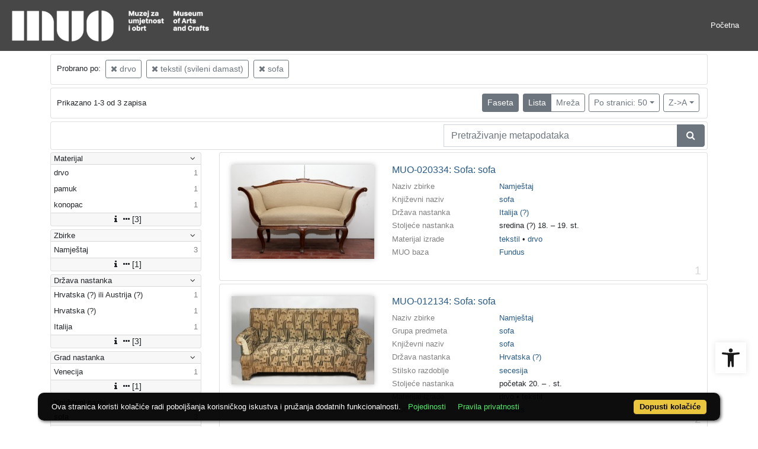

--- FILE ---
content_type: text/html; charset=UTF-8
request_url: https://repozitorij.muo.hr/api.php?pr=facets&mrf%5B10060%5D%5B255541%5D=o&mrf%5B10060%5D%5B255882%5D=o&mrf%5B10053%5D%5B236369%5D=a&idnot=29878&oby=rmr&obyt=d&ps=50
body_size: 1651
content:
<div class="card indigo-facet"><div class="card-header indigo-facet-header d-flex justify-content-between" data-toggle="collapse" data-target=".f0" onclick="Indigo.Front.Facet.toggleCollapse(event);"><div class="indigo-facet-header-text">Materijal</div><i class="fa fa-angle-down fa-fw indigo-facet-header-icon"></i></div><div class="collapse show f0"><div class="card-body indigo-facet-body"><a class="d-flex justify-content-between indigo-facet-item" href="./?pr=l&mrf%5B10060%5D%5B255541%5D=o&mrf%5B10060%5D%5B255882%5D=o&mrf%5B10053%5D%5B236369%5D=a&idnot=29878&oby=rmr&obyt=d&ps=50&fcc[10013][255541]=a&fc[10013][a255541]=fcc%5B10013%5D%5B255541%5D%3Da"><div class="indigo-facet-item-text">drvo</div><div class="indigo-facet-item-count">1</div></a><a class="d-flex justify-content-between indigo-facet-item" href="./?pr=l&mrf%5B10060%5D%5B255541%5D=o&mrf%5B10060%5D%5B255882%5D=o&mrf%5B10053%5D%5B236369%5D=a&idnot=29878&oby=rmr&obyt=d&ps=50&fcc[10013][255617]=a&fc[10013][a255617]=fcc%5B10013%5D%5B255617%5D%3Da"><div class="indigo-facet-item-text">pamuk</div><div class="indigo-facet-item-count">1</div></a><a class="d-flex justify-content-between indigo-facet-item" href="./?pr=l&mrf%5B10060%5D%5B255541%5D=o&mrf%5B10060%5D%5B255882%5D=o&mrf%5B10053%5D%5B236369%5D=a&idnot=29878&oby=rmr&obyt=d&ps=50&fcc[10013][255909]=a&fc[10013][a255909]=fcc%5B10013%5D%5B255909%5D%3Da"><div class="indigo-facet-item-text">konopac</div><div class="indigo-facet-item-count">1</div></a></div></div><div class="card-footer indigo-facet-footer collapse show f0"><a class="indigo-facet-item-more" href="./?pr=facet&mrf%5B10060%5D%5B255541%5D=o&mrf%5B10060%5D%5B255882%5D=o&mrf%5B10053%5D%5B236369%5D=a&idnot=29878&oby=rmr&obyt=d&ps=50&fid=10013&fc%5Bpager%5D%5Bsize%5D=30" title="Pokaži više" data-route="./api.php?pr=facet&mrf%5B10060%5D%5B255541%5D=o&mrf%5B10060%5D%5B255882%5D=o&mrf%5B10053%5D%5B236369%5D=a&idnot=29878&oby=rmr&obyt=d&ps=50&fid=10013&fc%5Bpager%5D%5Bsize%5D=30" data-toggle="modal" data-target="#indigo_modal" onclick="Indigo.Front.SingleFacetCheckbox.loadFacet(event);" data-facet="{&quot;label&quot;:&quot;Materijal&quot;,&quot;facet_id&quot;:10013}"><i class="fa fa-sort-amount-desc fa-fw"></i><i class="fa fa-info fa-fw"></i><i class="fa fa-ellipsis-h fa-fw"></i>[3]</a></div></div><div class="card indigo-facet"><div class="card-header indigo-facet-header d-flex justify-content-between" data-toggle="collapse" data-target=".f1" onclick="Indigo.Front.Facet.toggleCollapse(event);"><div class="indigo-facet-header-text">Zbirke</div><i class="fa fa-angle-down fa-fw indigo-facet-header-icon"></i></div><div class="collapse show f1"><div class="card-body indigo-facet-body"><a class="d-flex justify-content-between indigo-facet-item" href="./?pr=l&mrf%5B10060%5D%5B255541%5D=o&mrf%5B10060%5D%5B255882%5D=o&mrf%5B10053%5D%5B236369%5D=a&idnot=29878&oby=rmr&obyt=d&ps=50&mr[234978]=a&fc[10002][a234978]=mr%5B234978%5D%3Da"><div class="indigo-facet-item-text">Namještaj</div><div class="indigo-facet-item-count">3</div></a></div></div><div class="card-footer indigo-facet-footer collapse show f1"><a class="indigo-facet-item-more" href="./?pr=facet&mrf%5B10060%5D%5B255541%5D=o&mrf%5B10060%5D%5B255882%5D=o&mrf%5B10053%5D%5B236369%5D=a&idnot=29878&oby=rmr&obyt=d&ps=50&fid=10002&fc%5Bpager%5D%5Bsize%5D=30" title="Pokaži više" data-route="./api.php?pr=facet&mrf%5B10060%5D%5B255541%5D=o&mrf%5B10060%5D%5B255882%5D=o&mrf%5B10053%5D%5B236369%5D=a&idnot=29878&oby=rmr&obyt=d&ps=50&fid=10002&fc%5Bpager%5D%5Bsize%5D=30" data-toggle="modal" data-target="#indigo_modal" onclick="Indigo.Front.SingleFacetCheckbox.loadFacet(event);" data-facet="{&quot;label&quot;:&quot;Zbirke&quot;,&quot;facet_id&quot;:10002}"><i class="fa fa-sort-amount-desc fa-fw"></i><i class="fa fa-info fa-fw"></i><i class="fa fa-ellipsis-h fa-fw"></i>[1]</a></div></div><div class="card indigo-facet"><div class="card-header indigo-facet-header d-flex justify-content-between" data-toggle="collapse" data-target=".f2" onclick="Indigo.Front.Facet.toggleCollapse(event);"><div class="indigo-facet-header-text">Država nastanka</div><i class="fa fa-angle-down fa-fw indigo-facet-header-icon"></i></div><div class="collapse show f2"><div class="card-body indigo-facet-body"><a class="d-flex justify-content-between indigo-facet-item" href="./?pr=l&mrf%5B10060%5D%5B255541%5D=o&mrf%5B10060%5D%5B255882%5D=o&mrf%5B10053%5D%5B236369%5D=a&idnot=29878&oby=rmr&obyt=d&ps=50&mr[242599]=a&fc[10004][a242599]=mr%5B242599%5D%3Da"><div class="indigo-facet-item-text">Hrvatska (?) ili Austrija (?)</div><div class="indigo-facet-item-count">1</div></a><a class="d-flex justify-content-between indigo-facet-item" href="./?pr=l&mrf%5B10060%5D%5B255541%5D=o&mrf%5B10060%5D%5B255882%5D=o&mrf%5B10053%5D%5B236369%5D=a&idnot=29878&oby=rmr&obyt=d&ps=50&mr[242565]=a&fc[10004][a242565]=mr%5B242565%5D%3Da"><div class="indigo-facet-item-text">Hrvatska (?)</div><div class="indigo-facet-item-count">1</div></a><a class="d-flex justify-content-between indigo-facet-item" href="./?pr=l&mrf%5B10060%5D%5B255541%5D=o&mrf%5B10060%5D%5B255882%5D=o&mrf%5B10053%5D%5B236369%5D=a&idnot=29878&oby=rmr&obyt=d&ps=50&mr[242576]=a&fc[10004][a242576]=mr%5B242576%5D%3Da"><div class="indigo-facet-item-text">Italija</div><div class="indigo-facet-item-count">1</div></a></div></div><div class="card-footer indigo-facet-footer collapse show f2"><a class="indigo-facet-item-more" href="./?pr=facet&mrf%5B10060%5D%5B255541%5D=o&mrf%5B10060%5D%5B255882%5D=o&mrf%5B10053%5D%5B236369%5D=a&idnot=29878&oby=rmr&obyt=d&ps=50&fid=10004&fc%5Bpager%5D%5Bsize%5D=30" title="Pokaži više" data-route="./api.php?pr=facet&mrf%5B10060%5D%5B255541%5D=o&mrf%5B10060%5D%5B255882%5D=o&mrf%5B10053%5D%5B236369%5D=a&idnot=29878&oby=rmr&obyt=d&ps=50&fid=10004&fc%5Bpager%5D%5Bsize%5D=30" data-toggle="modal" data-target="#indigo_modal" onclick="Indigo.Front.SingleFacetCheckbox.loadFacet(event);" data-facet="{&quot;label&quot;:&quot;Dr\u017eava nastanka&quot;,&quot;facet_id&quot;:10004}"><i class="fa fa-sort-amount-desc fa-fw"></i><i class="fa fa-info fa-fw"></i><i class="fa fa-ellipsis-h fa-fw"></i>[3]</a></div></div><div class="card indigo-facet"><div class="card-header indigo-facet-header d-flex justify-content-between" data-toggle="collapse" data-target=".f3" onclick="Indigo.Front.Facet.toggleCollapse(event);"><div class="indigo-facet-header-text">Grad nastanka</div><i class="fa fa-angle-down fa-fw indigo-facet-header-icon"></i></div><div class="collapse show f3"><div class="card-body indigo-facet-body"><a class="d-flex justify-content-between indigo-facet-item" href="./?pr=l&mrf%5B10060%5D%5B255541%5D=o&mrf%5B10060%5D%5B255882%5D=o&mrf%5B10053%5D%5B236369%5D=a&idnot=29878&oby=rmr&obyt=d&ps=50&mr[243105]=a&fc[10010][a243105]=mr%5B243105%5D%3Da"><div class="indigo-facet-item-text">Venecija</div><div class="indigo-facet-item-count">1</div></a></div></div><div class="card-footer indigo-facet-footer collapse show f3"><a class="indigo-facet-item-more" href="./?pr=facet&mrf%5B10060%5D%5B255541%5D=o&mrf%5B10060%5D%5B255882%5D=o&mrf%5B10053%5D%5B236369%5D=a&idnot=29878&oby=rmr&obyt=d&ps=50&fid=10010&fc%5Bpager%5D%5Bsize%5D=30" title="Pokaži više" data-route="./api.php?pr=facet&mrf%5B10060%5D%5B255541%5D=o&mrf%5B10060%5D%5B255882%5D=o&mrf%5B10053%5D%5B236369%5D=a&idnot=29878&oby=rmr&obyt=d&ps=50&fid=10010&fc%5Bpager%5D%5Bsize%5D=30" data-toggle="modal" data-target="#indigo_modal" onclick="Indigo.Front.SingleFacetCheckbox.loadFacet(event);" data-facet="{&quot;label&quot;:&quot;Grad nastanka&quot;,&quot;facet_id&quot;:10010}"><i class="fa fa-sort-amount-desc fa-fw"></i><i class="fa fa-info fa-fw"></i><i class="fa fa-ellipsis-h fa-fw"></i>[1]</a></div></div><div class="card indigo-facet"><div class="card-header indigo-facet-header d-flex justify-content-between" data-toggle="collapse" data-target=".f4" onclick="Indigo.Front.Facet.toggleCollapse(event);"><div class="indigo-facet-header-text">Književni naziv</div><i class="fa fa-angle-down fa-fw indigo-facet-header-icon"></i></div><div class="collapse show f4"><div class="card-body indigo-facet-body"><a class="d-flex justify-content-between indigo-facet-item" href="./?pr=l&mrf%5B10060%5D%5B255541%5D=o&mrf%5B10060%5D%5B255882%5D=o&mrf%5B10053%5D%5B236369%5D=a&idnot=29878&oby=rmr&obyt=d&ps=50&mr[236369]=a&fc[10003][a236369]=mr%5B236369%5D%3Da"><div class="indigo-facet-item-text">sofa</div><div class="indigo-facet-item-count">3</div></a></div></div><div class="card-footer indigo-facet-footer collapse show f4"><a class="indigo-facet-item-more" href="./?pr=facet&mrf%5B10060%5D%5B255541%5D=o&mrf%5B10060%5D%5B255882%5D=o&mrf%5B10053%5D%5B236369%5D=a&idnot=29878&oby=rmr&obyt=d&ps=50&fid=10003&fc%5Bpager%5D%5Bsize%5D=30" title="Pokaži više" data-route="./api.php?pr=facet&mrf%5B10060%5D%5B255541%5D=o&mrf%5B10060%5D%5B255882%5D=o&mrf%5B10053%5D%5B236369%5D=a&idnot=29878&oby=rmr&obyt=d&ps=50&fid=10003&fc%5Bpager%5D%5Bsize%5D=30" data-toggle="modal" data-target="#indigo_modal" onclick="Indigo.Front.SingleFacetCheckbox.loadFacet(event);" data-facet="{&quot;label&quot;:&quot;Knji\u017eevni naziv&quot;,&quot;facet_id&quot;:10003}"><i class="fa fa-sort-amount-desc fa-fw"></i><i class="fa fa-info fa-fw"></i><i class="fa fa-ellipsis-h fa-fw"></i>[1]</a></div></div><script type="text/html" id="used_facets">{"status":"y","single_facet_loading_template_html":"<div class=\"card\"><div class=\"card-header indigo-single-facet-header\"><div class=\"d-flex justify-content-between\"><div class=\"indigo-single-facet-header-text\">{label}<\/div><button class=\"btn btn-sm btn-secondary m-1\" type=\"button\" data-dismiss=\"modal\"><i class=\"fa fa-times\"><\/i><\/button><\/div><\/div><div class=\"card-body indigo-single-facet-body\"><div class=\"indigo-single-facet-toolbar row\"><div class=\"offset-md-4 col-md-4 col-12 indigo-single-facet-toolbar-column\"><div class=\"indigo-single-facet-container-pager\"><div class=\"btn-group\"><div class=\"btn btn-sm btn-outline-secondary disabled\" title=\"Idi na prethodnu stranicu\"><i class=\"fa fa-arrow-left\"><\/i><\/div><div class=\"btn btn-sm btn-secondary disabled\">?\/?<\/div><div class=\"btn btn-sm btn-outline-secondary disabled\" title=\"Idi na sljede\u0107u stranicu\"><i class=\"fa fa-arrow-right\"><\/i><\/div><\/div><\/div><\/div><div class=\"col-md-4 col-12 indigo-single-facet-toolbar-column\"><div class=\"d-inline-block text-right\"><div class=\"btn-group ml-1\"><div class=\"btn btn-sm btn-outline-secondary disabled\" title=\"Sortiraj po broju zapisa\">Broj zapisa<\/div><div class=\"btn btn-sm btn-outline-secondary disabled\" title=\"Sortiraj po nazivu\">Naziv<\/div><\/div><div class=\"btn-group ml-1\"><div class=\"btn btn-sm btn-outline-secondary disabled\" title=\"Rastu\u0107e\"><i class=\"fa fa-sort-amount-asc\"><\/i><\/div><div class=\"btn btn-sm btn-outline-secondary disabled\" title=\"Padaju\u0107e\"><i class=\"fa fa-sort-amount-desc\"><\/i><\/div><\/div><\/div><\/div><\/div><div class=\"indigo-single-facet-content-loading-animation\"><div class=\"text-center p-5\"><div class=\"la-line-scale la-dark w-100\"><div><\/div><div><\/div><div><\/div><div><\/div><div><\/div><\/div><\/div><\/div><\/div><\/div>","single_facet_info_loading_template_html":"<div class=\"indigo-single-facet-info-container\"><div class=\"card indigo-single-facet-info-card\"><div class=\"card-header indigo-single-facet-info-header\"><div class=\"indigo-single-facet-info-title\">{label}<\/div><div class=\"indigo-single-facet-info-header-button-container\"><button class=\"btn btn-sm btn-secondary ml-1 indigo-single-facet-info-header-button\"><i class=\"fa fa-info-circle\"><\/i><\/button><button class=\"btn btn-sm btn-secondary ml-1 indigo-single-facet-info-header-button\"><i class=\"fa fa-times\"><\/i><\/button><\/div><\/div><div class=\"card-body indigo-single-facet-info-body\"><div class=\"text-center p-5\"><div class=\"la-line-scale la-dark w-100\"><div><\/div><div><\/div><div><\/div><div><\/div><div><\/div><\/div><\/div><\/div><\/div><\/div>"}</script>